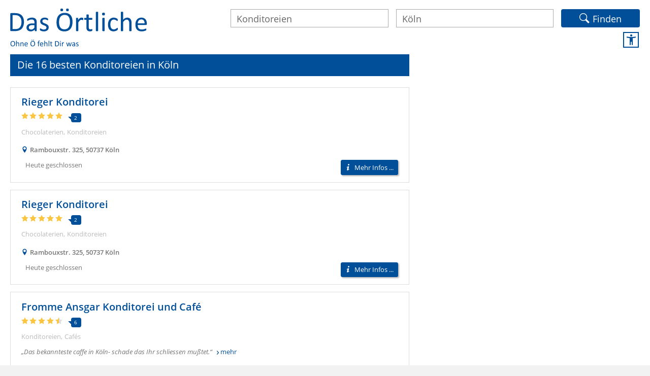

--- FILE ---
content_type: text/html;charset=UTF-8
request_url: https://www.dasoertliche.de/Top/Konditoreien/K%C3%B6ln
body_size: 19491
content:
<!DOCTYPE html>
<html>
<head>
                                        
   	<meta name="viewport" content="width=device-width, user-scalable=yes">
   	<meta http-equiv="Content-Type" content="text/html; charset=utf-8">

   	<meta name="description" content="Gute Konditoreien in Köln mit Adresse ✉ Telefonnummer ☎, Bewertungen ★ und Öffnungszeiten ✓ in Das Örtliche finden!">
   	<meta name="keywords" content="Gute,Konditoreien,in,Köln,mit,Adresse,Telefonnummer,Bewertungen,und,Öffnungszeiten,Das,Örtliche,finden!">
   	<meta name="robots" content="index,noarchive,follow">

   	<meta name="apple-itunes-app" content="app-id=330158440">

   	<link rel="canonical" href="https://www.dasoertliche.de/Top/Konditoreien/K%C3%B6ln">
   	<link rel="alternate" media="only screen and (max-width: 1024px)" href="https://mobil.dasoertliche.de/Top/Konditoreien/K%C3%B6ln">
   
   	
   		<link rel="alternate" href="android-app://de.dasoertliche.android/https/mobil.dasoertliche.de/Top/Konditoreien/K%C3%B6ln">   
   	
   		<link rel="alternate" href="ios-app://330158440/https/mobil.dasoertliche.de/Top/Konditoreien/K%C3%B6ln">   
   	

	<link href="/img/favicon.ico" rel="icon" type="image/ico">
	<link href="/img/favicon.ico" rel="shortcut icon" type="image/x-icon">
	
	
	<title>Die besten Konditoreien in Köln | Das Örtliche</title>
	<link href="/ble/css/main.css?40501_559" rel="stylesheet" type="text/css">
	<link href="/ble/css/auto-complete.css?40501_559" rel="stylesheet" type="text/css">
	<link href="/ble/css/map_ui.css?40501_559" rel="stylesheet" type="text/css">
	<link href="/ble/iconfont/style.css?40501_559" rel="stylesheet" type="text/css">
	<script src="/js/jquery-3.6.3.min.js"></script>
	
	
	<script src="/js/oe.ws.js?40274_559"></script>
<script src="https://wipe.de/wa.js"></script>
<script>
oeStorageHandler = new WebStorageHandler ();
var isUseCookies = oeStorageHandler.getWaConsent();

var wwa$ = (_WA_) ? _WA_.getAnalyzer("OE", { trackPagePerf: true, trackClicks: true, trackAdb: true, trackAdbRate: 2, useCookies: isUseCookies }) : null;
</script>


	
	<script type="application/ld+json">
		{"@context":"https://schema.org","@type":"ItemList","itemListElement":[{"@type":"ListItem","position":1,"item":{"@type":"LocalBusiness","name":"Rieger Konditorei","url":"https://www.dasoertliche.de/Themen/Rieger-Konditorei-Köln-Rambouxstr","telephone":"0221 74 35 36","address":{"@type":"PostalAddress","addressLocality":"Köln","addressRegion":"NW","postalCode":"50737","streetAddress":"Rambouxstr. 325"},"geo":{"@type":"GeoCoordinates","longitude":"6.9259524371430325","latitude":"50.99431090382889"},"aggregateRating":{"@type":"AggregateRating","bestRating":5,"worstRating":1,"ratingValue":5.0,"ratingCount":2}}},{"@type":"ListItem","position":2,"item":{"@type":"LocalBusiness","name":"Rieger Konditorei","url":"https://www.dasoertliche.de/Themen/Rieger-Konditorei-Köln-Rambouxstr","telephone":"0221 74 35 36","address":{"@type":"PostalAddress","addressLocality":"Köln","addressRegion":"NW","postalCode":"50737","streetAddress":"Rambouxstr. 325"},"geo":{"@type":"GeoCoordinates","longitude":"6.925936811320073","latitude":"50.99432844021634"},"aggregateRating":{"@type":"AggregateRating","bestRating":5,"worstRating":1,"ratingValue":5.0,"ratingCount":2}}},{"@type":"ListItem","position":3,"item":{"@type":"LocalBusiness","name":"Fromme Ansgar Konditorei und Café","url":"https://www.dasoertliche.de/Themen/Fromme-Ansgar-Konditorei-und-Café-Köln-Altstadt-Nord-Breite-Str","telephone":"0221 2 57 60 66","address":{"@type":"PostalAddress","addressLocality":"Köln","addressRegion":"NW","postalCode":"50667","streetAddress":"Breite Str. 122"},"geo":{"@type":"GeoCoordinates","longitude":"6.945721688653805","latitude":"50.93882359780078"},"aggregateRating":{"@type":"AggregateRating","bestRating":5,"worstRating":1,"ratingValue":4.5,"ratingCount":6}}},{"@type":"ListItem","position":4,"item":{"@type":"LocalBusiness","name":"Tee de Cologne Confiserie","url":"https://www.dasoertliche.de/Themen/Tee-de-Cologne-Confiserie-Köln-Neuehrenfeld-Landmannstr","telephone":"0221 5 00 75 13","address":{"@type":"PostalAddress","addressLocality":"Köln","addressRegion":"NW","postalCode":"50825","streetAddress":"Landmannstr. 30"},"geo":{"@type":"GeoCoordinates","longitude":"6.919092721061091","latitude":"50.95615798481379"}}},{"@type":"ListItem","position":5,"item":{"@type":"LocalBusiness","name":"Tee de Cologne Confiserie","url":"https://www.dasoertliche.de/Themen/Tee-de-Cologne-Confiserie-Köln-Neuehrenfeld-Landmannstr","telephone":"0221 5 00 75 13","address":{"@type":"PostalAddress","addressLocality":"Köln","addressRegion":"NW","postalCode":"50825","streetAddress":"Landmannstr. 30"},"geo":{"@type":"GeoCoordinates","longitude":"6.919092721061091","latitude":"50.95615798481379"}}},{"@type":"ListItem","position":6,"item":{"@type":"LocalBusiness","name":"Gebr. Voosen OHG Konditorei Bäckerei","url":"https://www.dasoertliche.de/Themen/Gebr-Voosen-OHG-Konditorei-Bäckerei-Köln-Donatusstr","telephone":"0221 5 90 44 66","address":{"@type":"PostalAddress","addressLocality":"Köln","addressRegion":"NW","postalCode":"50767","streetAddress":"Donatusstr. 8"},"geo":{"@type":"GeoCoordinates","longitude":"6.879276054167132","latitude":"51.00033648690376"}}},{"@type":"ListItem","position":7,"item":{"@type":"LocalBusiness","name":"TörtchenTörtchen","url":"https://www.dasoertliche.de/Themen/TörtchenTörtchen-Köln-Altstadt-Nord-Apostelnstr","telephone":"0221 27 25 30 81","address":{"@type":"PostalAddress","addressLocality":"Köln","addressRegion":"NW","postalCode":"50667","streetAddress":"Apostelnstr. 19"},"geo":{"@type":"GeoCoordinates","longitude":"6.9449187471027765","latitude":"50.93795230217332"}}},{"@type":"ListItem","position":8,"item":{"@type":"Person","name":"Aldag Mehmet","url":"https://www.dasoertliche.de/Themen/Aldag-Mehmet-Köln-Keupstr","telephone":"0221 61 65 97","address":{"@type":"PostalAddress","addressLocality":"Köln","addressRegion":"NW","postalCode":"51063","streetAddress":"Keupstr. 69"},"geo":{"@type":"GeoCoordinates","longitude":"7.010876586652868","latitude":"50.96458580326979"}}},{"@type":"ListItem","position":9,"item":{"@type":"LocalBusiness","name":"Bäckerei Konditorei, Cafe Schlechtrimen, Ostheim","url":"https://www.dasoertliche.de/Themen/Bäckerei-Konditorei-Cafe-Schlechtrimen-Ostheim-Köln-Ostheim-Frankfurter-Str","telephone":"0221 9 90 78 41","address":{"@type":"PostalAddress","addressLocality":"Köln","addressRegion":"NW","postalCode":"51107","streetAddress":"Frankfurter Str. 705"},"geo":{"@type":"GeoCoordinates","longitude":"7.040949685450656","latitude":"50.9300845943091"}}},{"@type":"ListItem","position":10,"item":{"@type":"LocalBusiness","name":"Konditorei Brancato","url":"https://www.dasoertliche.de/Themen/Konditorei-Brancato-Köln","telephone":"0221 95 79 07 39","address":{"@type":"PostalAddress","addressLocality":"Köln","addressRegion":"NW","postalCode":"50739","streetAddress":" "}}},{"@type":"ListItem","position":11,"item":{"@type":"LocalBusiness","name":"Newzella Magnus Bäckerei","url":"https://www.dasoertliche.de/Themen/Newzella-Magnus-Bäckerei-Köln-Haselnußweg","telephone":"0221 7 90 32 62","address":{"@type":"PostalAddress","addressLocality":"Köln","addressRegion":"NW","postalCode":"50767","streetAddress":"Haselnußweg 19"},"geo":{"@type":"GeoCoordinates","longitude":"6.905878044487294","latitude":"51.01076335507249"}}},{"@type":"ListItem","position":12,"item":{"@type":"LocalBusiness","name":"Rong Frederik Conditorei","url":"https://www.dasoertliche.de/Themen/Rong-Frederik-Conditorei-Köln-Braunsfeld-Aachener-Str","telephone":"0221 3 99 62 22","address":{"@type":"PostalAddress","addressLocality":"Köln","addressRegion":"NW","postalCode":"50933","streetAddress":"Aachener Str. 547"},"geo":{"@type":"GeoCoordinates","longitude":"6.897103860637903","latitude":"50.93700306038159"}}},{"@type":"ListItem","position":13,"item":{"@type":"LocalBusiness","name":"Schlechtrimen Bäckerei, Konditorei, Café","url":"https://www.dasoertliche.de/Themen/Schlechtrimen-Bäckerei-Konditorei-Café-Köln-Kalk-Kalker-Hauptstr","telephone":"0221 9 87 17-0","address":{"@type":"PostalAddress","addressLocality":"Köln","addressRegion":"NW","postalCode":"51103","streetAddress":"Kalker Hauptstr. 210"},"geo":{"@type":"GeoCoordinates","longitude":"7.00742220479483","latitude":"50.93846820172192"}}},{"@type":"ListItem","position":14,"item":{"@type":"LocalBusiness","name":"Stark Manfred Bäckerei und Konditorei","url":"https://www.dasoertliche.de/Themen/Stark-Manfred-Bäckerei-und-Konditorei-Köln-Deutz-Arnoldsstr","telephone":"0221 81 21 65","address":{"@type":"PostalAddress","addressLocality":"Köln","addressRegion":"NW","postalCode":"50679","streetAddress":"Arnoldsstr. 1"},"geo":{"@type":"GeoCoordinates","longitude":"6.9732528167820655","latitude":"50.934113017812486"}}},{"@type":"ListItem","position":15,"item":{"@type":"LocalBusiness","name":"Damla Baklava Köln","url":"https://www.dasoertliche.de/Themen/Damla-Baklava-Köln-Köln-Westhoven-Claudiastr","telephone":"0152 26 21 44 97","address":{"@type":"PostalAddress","addressLocality":"Köln","addressRegion":"NW","postalCode":"51149","streetAddress":"Claudiastr. 8"},"geo":{"@type":"GeoCoordinates","longitude":"7.0244772387768455","latitude":"50.90565132376835"}}},{"@type":"ListItem","position":16,"item":{"@type":"LocalBusiness","name":"Konditorei Feinstetorten Udo Robl","url":"https://www.dasoertliche.de/Themen/Konditorei-Feinstetorten-Udo-Robl-Köln-Niehl-Sebastianstr","telephone":"0221 96 26 68 99","address":{"@type":"PostalAddress","addressLocality":"Köln","addressRegion":"NW","postalCode":"50735","streetAddress":"Sebastianstr. 105"},"geo":{"@type":"GeoCoordinates","longitude":"6.9608486831803935","latitude":"50.98706269933476"}}}]}
	</script>

	<script>
		wwa$.setCustomPageAttr("BLE-Testgebiet-Heise");
	</script>
	
	
</head>

<body>


<link rel="stylesheet" href="https://cdn.consentmanager.net/delivery/cmp.min.css" />
<script>window.gdprAppliesGlobally=true;if(!("cmp_id" in window)||window.cmp_id<1){window.cmp_id=0}if(!("cmp_cdid" in window)){window.cmp_cdid="27d5525692dd"}if(!("cmp_params" in window)){window.cmp_params=""}if(!("cmp_host" in window)){window.cmp_host="c.delivery.consentmanager.net"}if(!("cmp_cdn" in window)){window.cmp_cdn="cdn.consentmanager.net"}if(!("cmp_proto" in window)){window.cmp_proto="https:"}if(!("cmp_codesrc" in window)){window.cmp_codesrc="1"}window.cmp_getsupportedLangs=function(){var b=["DE","EN","FR","IT","NO","DA","FI","ES","PT","RO","BG","ET","EL","GA","HR","LV","LT","MT","NL","PL","SV","SK","SL","CS","HU","RU","SR","ZH","TR","UK","AR","BS"];if("cmp_customlanguages" in window){for(var a=0;a<window.cmp_customlanguages.length;a++){b.push(window.cmp_customlanguages[a].l.toUpperCase())}}return b};window.cmp_getRTLLangs=function(){var a=["AR"];if("cmp_customlanguages" in window){for(var b=0;b<window.cmp_customlanguages.length;b++){if("r" in window.cmp_customlanguages[b]&&window.cmp_customlanguages[b].r){a.push(window.cmp_customlanguages[b].l)}}}return a};window.cmp_getlang=function(j){if(typeof(j)!="boolean"){j=true}if(j&&typeof(cmp_getlang.usedlang)=="string"&&cmp_getlang.usedlang!==""){return cmp_getlang.usedlang}var g=window.cmp_getsupportedLangs();var c=[];var f=location.hash;var e=location.search;var a="languages" in navigator?navigator.languages:[];if(f.indexOf("cmplang=")!=-1){c.push(f.substr(f.indexOf("cmplang=")+8,2).toUpperCase())}else{if(e.indexOf("cmplang=")!=-1){c.push(e.substr(e.indexOf("cmplang=")+8,2).toUpperCase())}else{if("cmp_setlang" in window&&window.cmp_setlang!=""){c.push(window.cmp_setlang.toUpperCase())}else{if(a.length>0){for(var d=0;d<a.length;d++){c.push(a[d])}}}}}if("language" in navigator){c.push(navigator.language)}if("userLanguage" in navigator){c.push(navigator.userLanguage)}var h="";for(var d=0;d<c.length;d++){var b=c[d].toUpperCase();if(g.indexOf(b)!=-1){h=b;break}if(b.indexOf("-")!=-1){b=b.substr(0,2)}if(g.indexOf(b)!=-1){h=b;break}}if(h==""&&typeof(cmp_getlang.defaultlang)=="string"&&cmp_getlang.defaultlang!==""){return cmp_getlang.defaultlang}else{if(h==""){h="EN"}}h=h.toUpperCase();return h};(function(){var u=document;var v=u.getElementsByTagName;var h=window;var o="";var b="_en";if("cmp_getlang" in h){o=h.cmp_getlang().toLowerCase();if("cmp_customlanguages" in h){for(var q=0;q<h.cmp_customlanguages.length;q++){if(h.cmp_customlanguages[q].l.toUpperCase()==o.toUpperCase()){o="en";break}}}b="_"+o}function x(i,e){var w="";i+="=";var s=i.length;var d=location;if(d.hash.indexOf(i)!=-1){w=d.hash.substr(d.hash.indexOf(i)+s,9999)}else{if(d.search.indexOf(i)!=-1){w=d.search.substr(d.search.indexOf(i)+s,9999)}else{return e}}if(w.indexOf("&")!=-1){w=w.substr(0,w.indexOf("&"))}return w}var k=("cmp_proto" in h)?h.cmp_proto:"https:";if(k!="http:"&&k!="https:"){k="https:"}var g=("cmp_ref" in h)?h.cmp_ref:location.href;var j=u.createElement("script");j.setAttribute("data-cmp-ab","1");var c=x("cmpdesign","cmp_design" in h?h.cmp_design:"");var f=x("cmpregulationkey","cmp_regulationkey" in h?h.cmp_regulationkey:"");var r=x("cmpgppkey","cmp_gppkey" in h?h.cmp_gppkey:"");var n=x("cmpatt","cmp_att" in h?h.cmp_att:"");j.src=k+"//"+h.cmp_host+"/delivery/cmp.php?"+("cmp_id" in h&&h.cmp_id>0?"id="+h.cmp_id:"")+("cmp_cdid" in h?"&cdid="+h.cmp_cdid:"")+"&h="+encodeURIComponent(g)+(c!=""?"&cmpdesign="+encodeURIComponent(c):"")+(f!=""?"&cmpregulationkey="+encodeURIComponent(f):"")+(r!=""?"&cmpgppkey="+encodeURIComponent(r):"")+(n!=""?"&cmpatt="+encodeURIComponent(n):"")+("cmp_params" in h?"&"+h.cmp_params:"")+(u.cookie.length>0?"&__cmpfcc=1":"")+"&l="+o.toLowerCase()+"&o="+(new Date()).getTime();j.type="text/javascript";j.async=true;if(u.currentScript&&u.currentScript.parentElement){u.currentScript.parentElement.appendChild(j)}else{if(u.body){u.body.appendChild(j)}else{var t=v("body");if(t.length==0){t=v("div")}if(t.length==0){t=v("span")}if(t.length==0){t=v("ins")}if(t.length==0){t=v("script")}if(t.length==0){t=v("head")}if(t.length>0){t[0].appendChild(j)}}}var m="js";var p=x("cmpdebugunminimized","cmpdebugunminimized" in h?h.cmpdebugunminimized:0)>0?"":".min";var a=x("cmpdebugcoverage","cmp_debugcoverage" in h?h.cmp_debugcoverage:"");if(a=="1"){m="instrumented";p=""}var j=u.createElement("script");j.src=k+"//"+h.cmp_cdn+"/delivery/"+m+"/cmp"+b+p+".js";j.type="text/javascript";j.setAttribute("data-cmp-ab","1");j.async=true;if(u.currentScript&&u.currentScript.parentElement){u.currentScript.parentElement.appendChild(j)}else{if(u.body){u.body.appendChild(j)}else{var t=v("body");if(t.length==0){t=v("div")}if(t.length==0){t=v("span")}if(t.length==0){t=v("ins")}if(t.length==0){t=v("script")}if(t.length==0){t=v("head")}if(t.length>0){t[0].appendChild(j)}}}})();window.cmp_addFrame=function(b){if(!window.frames[b]){if(document.body){var a=document.createElement("iframe");a.style.cssText="display:none";if("cmp_cdn" in window&&"cmp_ultrablocking" in window&&window.cmp_ultrablocking>0){a.src="//"+window.cmp_cdn+"/delivery/empty.html"}a.name=b;document.body.appendChild(a)}else{window.setTimeout(window.cmp_addFrame,10,b)}}};window.cmp_rc=function(h){var b=document.cookie;var f="";var d=0;while(b!=""&&d<100){d++;while(b.substr(0,1)==" "){b=b.substr(1,b.length)}var g=b.substring(0,b.indexOf("="));if(b.indexOf(";")!=-1){var c=b.substring(b.indexOf("=")+1,b.indexOf(";"))}else{var c=b.substr(b.indexOf("=")+1,b.length)}if(h==g){f=c}var e=b.indexOf(";")+1;if(e==0){e=b.length}b=b.substring(e,b.length)}return(f)};window.cmp_stub=function(){var a=arguments;__cmp.a=__cmp.a||[];if(!a.length){return __cmp.a}else{if(a[0]==="ping"){if(a[1]===2){a[2]({gdprApplies:gdprAppliesGlobally,cmpLoaded:false,cmpStatus:"stub",displayStatus:"hidden",apiVersion:"2.0",cmpId:31},true)}else{a[2](false,true)}}else{if(a[0]==="getUSPData"){a[2]({version:1,uspString:window.cmp_rc("")},true)}else{if(a[0]==="getTCData"){__cmp.a.push([].slice.apply(a))}else{if(a[0]==="addEventListener"||a[0]==="removeEventListener"){__cmp.a.push([].slice.apply(a))}else{if(a.length==4&&a[3]===false){a[2]({},false)}else{__cmp.a.push([].slice.apply(a))}}}}}}};window.cmp_gpp_ping=function(){return{gppVersion:"1.0",cmpStatus:"stub",cmpDisplayStatus:"hidden",supportedAPIs:["tcfca","usnat","usca","usva","usco","usut","usct"],cmpId:31}};window.cmp_gppstub=function(){var a=arguments;__gpp.q=__gpp.q||[];if(!a.length){return __gpp.q}var g=a[0];var f=a.length>1?a[1]:null;var e=a.length>2?a[2]:null;if(g==="ping"){return window.cmp_gpp_ping()}else{if(g==="addEventListener"){__gpp.e=__gpp.e||[];if(!("lastId" in __gpp)){__gpp.lastId=0}__gpp.lastId++;var c=__gpp.lastId;__gpp.e.push({id:c,callback:f});return{eventName:"listenerRegistered",listenerId:c,data:true,pingData:window.cmp_gpp_ping()}}else{if(g==="removeEventListener"){var h=false;__gpp.e=__gpp.e||[];for(var d=0;d<__gpp.e.length;d++){if(__gpp.e[d].id==e){__gpp.e[d].splice(d,1);h=true;break}}return{eventName:"listenerRemoved",listenerId:e,data:h,pingData:window.cmp_gpp_ping()}}else{if(g==="getGPPData"){return{sectionId:3,gppVersion:1,sectionList:[],applicableSections:[0],gppString:"",pingData:window.cmp_gpp_ping()}}else{if(g==="hasSection"||g==="getSection"||g==="getField"){return null}else{__gpp.q.push([].slice.apply(a))}}}}}};window.cmp_msghandler=function(d){var a=typeof d.data==="string";try{var c=a?JSON.parse(d.data):d.data}catch(f){var c=null}if(typeof(c)==="object"&&c!==null&&"__cmpCall" in c){var b=c.__cmpCall;window.__cmp(b.command,b.parameter,function(h,g){var e={__cmpReturn:{returnValue:h,success:g,callId:b.callId}};d.source.postMessage(a?JSON.stringify(e):e,"*")})}if(typeof(c)==="object"&&c!==null&&"__uspapiCall" in c){var b=c.__uspapiCall;window.__uspapi(b.command,b.version,function(h,g){var e={__uspapiReturn:{returnValue:h,success:g,callId:b.callId}};d.source.postMessage(a?JSON.stringify(e):e,"*")})}if(typeof(c)==="object"&&c!==null&&"__tcfapiCall" in c){var b=c.__tcfapiCall;window.__tcfapi(b.command,b.version,function(h,g){var e={__tcfapiReturn:{returnValue:h,success:g,callId:b.callId}};d.source.postMessage(a?JSON.stringify(e):e,"*")},b.parameter)}if(typeof(c)==="object"&&c!==null&&"__gppCall" in c){var b=c.__gppCall;window.__gpp(b.command,function(h,g){var e={__gppReturn:{returnValue:h,success:g,callId:b.callId}};d.source.postMessage(a?JSON.stringify(e):e,"*")},"parameter" in b?b.parameter:null,"version" in b?b.version:1)}};window.cmp_setStub=function(a){if(!(a in window)||(typeof(window[a])!=="function"&&typeof(window[a])!=="object"&&(typeof(window[a])==="undefined"||window[a]!==null))){window[a]=window.cmp_stub;window[a].msgHandler=window.cmp_msghandler;window.addEventListener("message",window.cmp_msghandler,false)}};window.cmp_setGppStub=function(a){if(!(a in window)||(typeof(window[a])!=="function"&&typeof(window[a])!=="object"&&(typeof(window[a])==="undefined"||window[a]!==null))){window[a]=window.cmp_gppstub;window[a].msgHandler=window.cmp_msghandler;window.addEventListener("message",window.cmp_msghandler,false)}};window.cmp_addFrame("__cmpLocator");if(!("cmp_disableusp" in window)||!window.cmp_disableusp){window.cmp_addFrame("__uspapiLocator")}if(!("cmp_disabletcf" in window)||!window.cmp_disabletcf){window.cmp_addFrame("__tcfapiLocator")}if(!("cmp_disablegpp" in window)||!window.cmp_disablegpp){window.cmp_addFrame("__gppLocator")}window.cmp_setStub("__cmp");if(!("cmp_disabletcf" in window)||!window.cmp_disabletcf){window.cmp_setStub("__tcfapi")}if(!("cmp_disableusp" in window)||!window.cmp_disableusp){window.cmp_setStub("__uspapi")}if(!("cmp_disablegpp" in window)||!window.cmp_disablegpp){window.cmp_setGppStub("__gpp")};</script>

<script>

function setOffline(e,o) {
	  o.dontshow = 1;
}

if (typeof hideCMPScreen !== "undefined") {
	__cmp("addEventListener",["init",setOffline,false],null);
	__cmp("addEventListener",["settings",setOffline,false],null);  	
}



	window.cmp_noscreen = true;
	
	function setConsent(e,o) {
		__cmp("setConsent", 1);
		//console.log("consent set!");
	}
  
	__cmp("addEventListener",["settings",setConsent,false],null);




  function waitForPageReadyAndLoadAds() {
	
	  if (document.readyState === 'complete' || document.state === 'loaded') {
		  var consent = __cmp("getCMPData");
		  var TCString = consent.consentstring;
		  initAds(TCString);
	  } else {
		  setTimeout(waitForPageReadyAndLoadAds, 100);
	  }	
	  
  }
  
  function loadAdsAfterConsent() {
	  
	  if (typeof(initAds) != "undefined") {
		  waitForPageReadyAndLoadAds();
	  }
	  
  }
  
    function setOetbConsent() {
		var consent = __cmp("getCMPData");
		if("vendorConsents" in consent)	{
			if("c53582" in consent.vendorConsents && consent.vendorConsents["c53582"]) {
				
			    const ablauf = new Date();
			    const inDreissigTagen = ablauf.getTime() + (30 * 24 * 60 * 60 * 1000);
			    ablauf.setTime(inDreissigTagen);
				document.cookie = "Orte=K%C3%B6ln; domain=dasoertliche.de; path=/; expires=" + ablauf.toGMTString() + ";";
				
				if ($v$.sbHandler) {
					$v$.sbHandler.enableSearchHistory();
					console.log("$v$.sbHandler.enableSearchHistory();");					
				}
		 	} else {
		 		document.cookie = "Orte=; domain=dasoertliche.de; path=/; Max-Age=0;";
				if ($v$.sbHandler) {
					$v$.sbHandler.disableSearchHistory();
					console.log("$v$.sbHandler.disableSearchHistory();");
				}
		 	}
		}   	
    }
    
	__cmp("addEventListener", ["consent",loadAdsAfterConsent,false], null);  
	__cmp("addEventListener", ["consent",setOetbConsent,false], null);
  
</script>



<script type="text/javascript">
	
__cmp("addEventListener",["consent",setWipeConsent,false],null);           
__cmp("addEventListener",["consentapproved",logApproved,false],null);
__cmp("addEventListener",["consentscreencustom",logCustom,false],null);

function setWipeConsent(e,o) {
	
	var wipeVendorId = "c24360";
	
	if (wipeVendorId != null && wipeVendorId.length > 0) {
		var consent = __cmp("getCMPData");
		if("vendorConsents" in consent)	{
			if(wipeVendorId in consent.vendorConsents && consent.vendorConsents[wipeVendorId]) {
				try {					
					wwa$.setOptions({ useCookies: consent.vendorConsents[wipeVendorId] });
					console.log("wwa$.setOptions({ useCookies:" + consent.vendorConsents[wipeVendorId] + "})");
					// Entscheidung merken
					if (typeof oeStorageHandler != "undefined") {
						oeStorageHandler.setWaConsent(consent.vendorConsents[wipeVendorId]);
					}
				} catch (e) {
					console.log(e);
				}
		 	} else {
				console.log("wwa$.setOptions({ useCookies: false})");
				// Entscheidung merken
				if (typeof oeStorageHandler != "undefined") {
					oeStorageHandler.setWaConsent(false);
				}
		 		
		 	}
		}

	}	
	
}
	

function logCustom() {
	wwa$.logAction("CMP_Einstellungen")
}

function logApproved() {
	return wwa$.logAction("CMP_Akzeptieren", this)
}

</script>




<noscript>
<div id="hinweis" class="js">
<strong>
Um alle Funktionen von Das Örtliche uneingeschränkt nutzen zu können, aktivieren Sie bitte JavaScript!
<br>
Auf Trefferlisten mit verkürzter Rufnummer klicken Sie bitte - sofern Javascript ausgeschaltet ist - auf den Namen!
</strong>
</div>
</noscript>
               
<div class="wrap">

<script>

wwa$.setCustomPageAttr("TL_Gewerblich");

// meinOeUser: null



</script>


<script>
wwa$.setPageAttr({
  apiv: "2.1.0",
  webv: "5.59.1-202511211522",
  reqHdr: [ "T-C-I: a@9e58sf" ],
  srvId: "n@def.omfcthkdbwca.bd:dr",
  srvDc: "0166",
  pageName: "Trefferliste_BLE",
  type: "Trefferliste",
  q_q: "Konditoreien",
  q_loc: "Köln",
  q_type: "BLE-Suche",
  r_total: "16",
  r_attr: [ "TL_BLE_Anzahl_Treffer_Gesamt=16", "TL_BLE_Anzahl_Section_1=0", "TL_BLE_Anzahl_Section_2=16" ]
});
wwa$.logPageView();
</script>


   <header>
      <a class="logo" href="https://www.dasoertliche.de/Telefonbuch/K%C3%B6ln">
      <img src="[data-uri]" alt="Das Örtliche ohne Ö fehlt Dir was">
      </a>
      <form accept-charset="UTF-8" action="javascript:bleSubmit()" method="get" name="bleform" >
         
         <input type="text" name="kwHidden" placeholder="Name (oder Suchwort)" aria-label="Name (oder Suchwort)" value="Konditoreien">
                     
         <input type="text" name="ci" value="Köln" placeholder="Ort" aria-label="Ort">
         <input type="hidden" name="kw" value="Konditoreien">
         <!-- input type="hidden" name="searchtype" value="ble"-->
		 <button type="submit" class="invert icon-magnify">Finden</button> 
      </form>
      
      <div class="navbutton">
         <a class="a11y" href="//www.dasoertliche.de/barrierefrei/" aria-label="Zur Informationsseite Barrierefreiheit"  title="Zur Informationsseite Barrierefreiheit" onclick="return wwa$.logAction('Barrierefreiheit', this);"></a>
      </div>      
   </header>

   <main class="left">

		


	
      <h1 class="invert">Die 16 besten Konditoreien in Köln</h1>
      <div class="hits">

       
       
         	    
	     
	     	     
         <div class="hit" id="entry_1" data-hit="id=2246044465354&amp;na=Rieger+Konditorei&amp;st=Rambouxstr.&amp;hn=325&amp;plz=50737&amp;ci=K%C3%B6ln&amp;cq=&amp;niceId=Rieger-Konditorei-K%C3%B6ln-Rambouxstr&amp;x=-250495&amp;y=5599&amp;rac=2&amp;at=2&amp;bi=2246&amp;pubNo=128&amp;customer=0&amp;section=list-ble-s2&amp;ttf=0&amp;raa=5.0">
            
            <div class="hitcnt">
               <h2><a href="https://www.dasoertliche.de/Themen/Rieger-Konditorei-Köln-Rambouxstr" class="name">Rieger Konditorei</a></h2>         
               
               
                              
               <div class="rate"><i class="icon-star-full yellow"></i><i class="icon-star-full yellow"></i><i class="icon-star-full yellow"></i><i class="icon-star-full yellow"></i><i class="icon-star-full yellow"></i>
                <span class="speechy">2</span>
                </div>
               <div class="cats"><span class="cat">Chocolaterien</span><span class="cat">Konditoreien</span></div>
               
               
               
               <div class="location"><i class="icon-location"></i><span>Rambouxstr. 325, 50737 Köln</span></div>
               
               <span class="times addinfo">Heute geschlossen</span>
               
               <a href="#" class="btn invert moreinfo ctashadow"><i class="icon-info"></i>Mehr Infos ...</a>
            </div>
            
                
         </div>

		
       
         	    
	     
	     	     
         <div class="hit" id="entry_2" data-hit="id=2246057173605&amp;na=Rieger+Konditorei&amp;st=Rambouxstr.&amp;hn=325&amp;plz=50737&amp;ci=K%C3%B6ln&amp;cq=&amp;niceId=Rieger-Konditorei-K%C3%B6ln-Rambouxstr&amp;x=-250496&amp;y=5601&amp;rac=2&amp;at=2&amp;bi=2246&amp;pubNo=128&amp;customer=0&amp;section=list-ble-s2&amp;ttf=0&amp;raa=5.0">
            
            <div class="hitcnt">
               <h2><a href="https://www.dasoertliche.de/Themen/Rieger-Konditorei-Köln-Rambouxstr" class="name">Rieger Konditorei</a></h2>         
               
               
                              
               <div class="rate"><i class="icon-star-full yellow"></i><i class="icon-star-full yellow"></i><i class="icon-star-full yellow"></i><i class="icon-star-full yellow"></i><i class="icon-star-full yellow"></i>
                <span class="speechy">2</span>
                </div>
               <div class="cats"><span class="cat">Chocolaterien</span><span class="cat">Konditoreien</span></div>
               
               
               
               <div class="location"><i class="icon-location"></i><span>Rambouxstr. 325, 50737 Köln</span></div>
               
               <span class="times addinfo">Heute geschlossen</span>
               
               <a href="#" class="btn invert moreinfo ctashadow"><i class="icon-info"></i>Mehr Infos ...</a>
            </div>
            
                
         </div>

		
       
         	    
	     
	     	     
         <div class="hit" id="entry_3" data-hit="id=2246018699073&amp;na=Fromme+Ansgar+Konditorei+und+Caf%C3%A9&amp;st=Breite+Str.&amp;hn=122&amp;plz=50667&amp;ci=K%C3%B6ln&amp;cq=Altstadt-Nord&amp;niceId=Fromme-Ansgar-Konditorei-und-Caf%C3%A9-K%C3%B6ln-Altstadt-Nord-Breite-Str&amp;x=-249408&amp;y=-628&amp;rac=6&amp;at=2&amp;bi=2246&amp;pubNo=128&amp;customer=0&amp;section=list-ble-s2&amp;ttf=0&amp;raa=4.5">
            
            <div class="hitcnt">
               <h2><a href="https://www.dasoertliche.de/Themen/Fromme-Ansgar-Konditorei-und-Café-Köln-Altstadt-Nord-Breite-Str" class="name">Fromme Ansgar Konditorei und Café</a></h2>         
               
               
                              
               <div class="rate"><i class="icon-star-full yellow"></i><i class="icon-star-full yellow"></i><i class="icon-star-full yellow"></i><i class="icon-star-full yellow"></i><i class="icon-star-half yellow"></i>
                <span class="speechy">6</span>
                </div>
               <div class="cats"><span class="cat">Konditoreien</span><span class="cat">Cafés</span></div>
               <div class="rateinfo"><span>Das bekannteste caffe in Köln- schade das Ihr schliessen mußtet.</span>
                  <a href="#" class="morerateinfo">mehr</a>
               </div>
               
               
               <div class="location"><i class="icon-location"></i><span>Breite Str. 122, 50667 Köln, Altstadt-Nord</span></div>
               
               <span class="btn times closed">Jetzt geschlossen</span><span class="times addinfo">öffnet um 11:30 Uhr</span>
               
               <a href="#" class="btn invert moreinfo ctashadow"><i class="icon-info"></i>Mehr Infos ...</a>
            </div>
            
                
         </div>

		
       
         	    
	     
	     	     
         <div class="hit" id="entry_4" data-hit="id=2246030275956&amp;na=Tee+de+Cologne+Confiserie&amp;st=Landmannstr.&amp;hn=30&amp;plz=50825&amp;ci=K%C3%B6ln&amp;cq=Neuehrenfeld&amp;niceId=Tee-de-Cologne-Confiserie-K%C3%B6ln-Neuehrenfeld-Landmannstr&amp;x=-251182&amp;y=1387&amp;rac=5&amp;at=2&amp;bi=2246&amp;pubNo=128&amp;customer=0&amp;section=list-ble-s2&amp;ttf=0&amp;rak=yelp4&amp;raa=4.5">
            
            <div class="hitcnt">
               <h2><a href="https://www.dasoertliche.de/Themen/Tee-de-Cologne-Confiserie-Köln-Neuehrenfeld-Landmannstr" class="name">Tee de Cologne Confiserie</a></h2>         
               
               
                              
               <div class="rate yelp4"><i class="icon-star-full yellow"></i><i class="icon-star-full yellow"></i><i class="icon-star-full yellow"></i><i class="icon-star-full yellow"></i><i class="icon-star-half yellow"></i>
                <span class="speechy">5</span>
                </div>
               <div class="cats"><span class="cat">Konditoreien</span></div>
               <div class="rateinfo"><span>Ein Juwel auf der Landmannstraße, in Neuehrenfeld, was sage ich: in Köln. Das einzige Teegeschäft mit einer Teefee! Als langjähriger ...</span>
                  <a href="#" class="morerateinfo">mehr</a>
               </div>
               
               
               <div class="location"><i class="icon-location"></i><span>Landmannstr. 30, 50825 Köln, Neuehrenfeld</span></div>
               
               <span class="times addinfo"></span>
               
               <a href="#" class="btn invert moreinfo ctashadow"><i class="icon-info"></i>Mehr Infos ...</a>
            </div>
            
                
         </div>

		
       
         	    
	     
	     	     
         <div class="hit" id="entry_5" data-hit="id=2246056021545&amp;na=Tee+de+Cologne+Confiserie&amp;st=Landmannstr.&amp;hn=30&amp;plz=50825&amp;ci=K%C3%B6ln&amp;cq=Neuehrenfeld&amp;niceId=Tee-de-Cologne-Confiserie-K%C3%B6ln-Neuehrenfeld-Landmannstr&amp;x=-251182&amp;y=1387&amp;rac=5&amp;at=2&amp;bi=2246&amp;pubNo=128&amp;customer=0&amp;section=list-ble-s2&amp;ttf=0&amp;rak=yelp4&amp;raa=4.5">
            
            <div class="hitcnt">
               <h2><a href="https://www.dasoertliche.de/Themen/Tee-de-Cologne-Confiserie-Köln-Neuehrenfeld-Landmannstr" class="name">Tee de Cologne Confiserie</a></h2>         
               
               
                              
               <div class="rate yelp4"><i class="icon-star-full yellow"></i><i class="icon-star-full yellow"></i><i class="icon-star-full yellow"></i><i class="icon-star-full yellow"></i><i class="icon-star-half yellow"></i>
                <span class="speechy">5</span>
                </div>
               <div class="cats"><span class="cat">Konditoreien</span></div>
               <div class="rateinfo"><span>Ein Juwel auf der Landmannstraße, in Neuehrenfeld, was sage ich: in Köln. Das einzige Teegeschäft mit einer Teefee! Als langjähriger ...</span>
                  <a href="#" class="morerateinfo">mehr</a>
               </div>
               
               
               <div class="location"><i class="icon-location"></i><span>Landmannstr. 30, 50825 Köln, Neuehrenfeld</span></div>
               
               <span class="times addinfo"></span>
               
               <a href="#" class="btn invert moreinfo ctashadow"><i class="icon-info"></i>Mehr Infos ...</a>
            </div>
            
                
         </div>

		
       
         	    
	     <h3 class="lined">Weitere interessante Treffer</h3>
	     	     
         <div class="hit" id="entry_6" data-hit="id=2246044814119&amp;na=Gebr.+Voosen+OHG+Konditorei+B%C3%A4ckerei&amp;st=Donatusstr.&amp;hn=8&amp;plz=50767&amp;ci=K%C3%B6ln&amp;cq=&amp;niceId=Gebr-Voosen-OHG-Konditorei-B%C3%A4ckerei-K%C3%B6ln-Donatusstr&amp;x=-253732&amp;y=6428&amp;rac=3&amp;at=2&amp;bi=2246&amp;pubNo=128&amp;customer=0&amp;section=list-ble-s2&amp;ttf=0&amp;raa=3.5">
            
            <div class="hitcnt">
               <h2><a href="https://www.dasoertliche.de/Themen/Gebr-Voosen-OHG-Konditorei-Bäckerei-Köln-Donatusstr" class="name">Gebr. Voosen OHG Konditorei Bäckerei</a></h2>         
               
               
                              
               <div class="rate"><i class="icon-star-full yellow"></i><i class="icon-star-full yellow"></i><i class="icon-star-full yellow"></i><i class="icon-star-half yellow"></i><i class="icon-star-full"></i>
                <span class="speechy">3</span>
                </div>
               <div class="cats"><span class="cat">Chocolaterien</span><span class="cat">Konditoreien</span></div>
               <div class="rateinfo"><span>Eine gemütliche Bäckerei zum Verweilen und Frühstücken, das Essen ist auch lecker.</span>
                  <a href="#" class="morerateinfo">mehr</a>
               </div>
               <div class="rateinfo"><span>nur gute Erfahrungen - nach &#39;Kraftkornbrot&#39; fragen. Das will man nicht mehr missen. Wer nicht früh zum Einkaufen kommt - vorher anrufen und ...</span>
                  <a href="#" class="morerateinfo">mehr</a>
               </div>
               
               <div class="location"><i class="icon-location"></i><span>Donatusstr. 8, 50767 Köln</span></div>
               
               <span class="btn times closed">Jetzt geschlossen</span><span class="times addinfo">öffnet um 08:00 Uhr</span>
               
               <a href="#" class="btn invert moreinfo ctashadow"><i class="icon-info"></i>Mehr Infos ...</a>
            </div>
            
                
         </div>

		
       
         	    
	     
	     	     
         <div class="hit" id="entry_7" data-hit="id=2246041827660&amp;na=T%C3%B6rtchenT%C3%B6rtchen&amp;st=Apostelnstr.&amp;hn=19&amp;plz=50667&amp;ci=K%C3%B6ln&amp;cq=Altstadt-Nord&amp;niceId=T%C3%B6rtchenT%C3%B6rtchen-K%C3%B6ln-Altstadt-Nord-Apostelnstr&amp;x=-249469&amp;y=-722&amp;rac=3&amp;at=2&amp;bi=2246&amp;pubNo=128&amp;customer=0&amp;section=list-ble-s2&amp;ttf=0&amp;raa=3.5">
            
            <div class="hitcnt">
               <h2><a href="https://www.dasoertliche.de/Themen/TörtchenTörtchen-Köln-Altstadt-Nord-Apostelnstr" class="name">TörtchenTörtchen</a></h2>         
               
               
                              
               <div class="rate"><i class="icon-star-full yellow"></i><i class="icon-star-full yellow"></i><i class="icon-star-full yellow"></i><i class="icon-star-half yellow"></i><i class="icon-star-full"></i>
                <span class="speechy">3</span>
                </div>
               <div class="cats"><span class="cat">Konditoreien</span><span class="cat">Chocolaterien</span></div>
               <div class="rateinfo"><span>I had a great time eating at this establishment. 
I enjoy trying new places, and I decided to order a croissant with a latte.  The service ....</span>
                  <a href="#" class="morerateinfo">mehr</a>
               </div>
               <div class="rateinfo"><span>Ich finde die Qualität hervorragend und das Preis-Leistungs-Verhältnis angemessen. Die Törtchen sind individuell und geschmacklich sehr ausg...</span>
                  <a href="#" class="morerateinfo">mehr</a>
               </div>
               
               <div class="location"><i class="icon-location"></i><span>Apostelnstr. 19, 50667 Köln, Altstadt-Nord</span></div>
               
               <span class="btn times closed">Jetzt geschlossen</span><span class="times addinfo">öffnet um 10:00 Uhr</span>
               
               <a href="#" class="btn invert moreinfo ctashadow"><i class="icon-info"></i>Mehr Infos ...</a>
            </div>
            
                
         </div>

		
       
         	    
	     
	     	     
         <div class="hit" id="entry_8" data-hit="id=2246033704034&amp;na=Aldag+Mehmet&amp;st=Keupstr.&amp;hn=69&amp;plz=51063&amp;ci=K%C3%B6ln&amp;cq=&amp;niceId=Aldag-Mehmet-K%C3%B6ln-Keupstr&amp;x=-244702&amp;y=2013&amp;rac=0&amp;at=1&amp;bi=2246&amp;pubNo=128&amp;customer=0&amp;section=list-ble-s2&amp;ttf=0&amp;raa=0.0">
            
            <div class="hitcnt">
               <h2><a href="https://www.dasoertliche.de/Themen/Aldag-Mehmet-Köln-Keupstr" class="name">Aldag Mehmet</a></h2>         
               
               
                              
               <div class="rate"><i class="icon-star-full"></i><i class="icon-star-full"></i><i class="icon-star-full"></i><i class="icon-star-full"></i><i class="icon-star-full"></i>
                <span class="speechy">0</span>
                </div>
               <div class="cats"><span class="cat">Konditoreien</span><span class="cat">Chocolaterien</span></div>
               
               
               
               <div class="location"><i class="icon-location"></i><span>Keupstr. 69, 51063 Köln</span></div>
               
               <span class="times addinfo"></span>
               
               <a href="#" class="btn invert moreinfo ctashadow"><i class="icon-info"></i>Mehr Infos ...</a>
            </div>
            <div class="hitkey">
               <ul>
                  <li>Konditoreiwaren</li>
                  <li>Kuchen</li>
                  <li>Patisserie</li>
                  <li>Torten</li>
               </ul>
            </div>
                
         </div>

		
       
         	    
	     
	     	     
         <div class="hit" id="entry_9" data-hit="id=2246028583700&amp;na=B%C3%A4ckerei+Konditorei%2C+Cafe+Schlechtrimen%2C+Ostheim&amp;st=Frankfurter+Str.&amp;hn=705&amp;plz=51107&amp;ci=K%C3%B6ln&amp;cq=Ostheim&amp;niceId=B%C3%A4ckerei-Konditorei-Cafe-Schlechtrimen-Ostheim-K%C3%B6ln-Ostheim-Frankfurter-Str&amp;x=-242774&amp;y=-1917&amp;rac=0&amp;at=2&amp;bi=2246&amp;pubNo=128&amp;customer=0&amp;section=list-ble-s2&amp;ttf=0&amp;raa=0.0">
            
            <div class="hitcnt">
               <h2><a href="https://www.dasoertliche.de/Themen/Bäckerei-Konditorei-Cafe-Schlechtrimen-Ostheim-Köln-Ostheim-Frankfurter-Str" class="name">Bäckerei Konditorei, Cafe Schlechtrimen, Ostheim</a></h2>         
               
               
                              
               <div class="rate"><i class="icon-star-full"></i><i class="icon-star-full"></i><i class="icon-star-full"></i><i class="icon-star-full"></i><i class="icon-star-full"></i>
                <span class="speechy">0</span>
                </div>
               <div class="cats"><span class="cat">Konditoreien</span><span class="cat">Bäckereien</span><span class="cat">Cafés</span></div>
               
               
               
               <div class="location"><i class="icon-location"></i><span>Frankfurter Str. 705, 51107 Köln, Ostheim</span></div>
               
               <span class="times addinfo"></span>
               
               <a href="#" class="btn invert moreinfo ctashadow"><i class="icon-info"></i>Mehr Infos ...</a>
            </div>
            <div class="hitkey">
               <ul>
                  <li>Beratung</li>
                  <li>Berliner</li>
                  <li>Bestellservice</li>
                  <li>Blechkuchen</li>
                  <li>Brezeln</li>
                  <li>Brote</li>
                  <li>Brotkörbe</li>
                  <li>Brotköörbe</li>
                  <li>Brötchen</li>
                  <li>Buffet</li>
                  <li>Bäckereien</li>
                  <li>Cafes</li>
                  <li>Cafes Brötchen</li>
                  <li>Croissant</li>
                  <li>Eigene Herstellung</li>
                  <li>Einzel-/Sonderfertigung</li>
                  <li>Frühstück</li>
                  <li>Gebäck</li>
                  <li>Geschäftskundenbetreuung</li>
                  <li>Hochzeit</li>
                  <li>Kaffee</li>
                  <li>Konditoreien</li>
                  <li>Kuchen</li>
                  <li>Körner</li>
                  <li>Planung</li>
                  <li>Pralinen</li>
                  <li>Sauerteig Brot</li>
                  <li>Snacks</li>
                  <li>Tee</li>
                  <li>Teilchen</li>
                  <li>Torten</li>
                  <li>Tradition</li>
                  <li>Vollkorn</li>
                  <li>Zustellung</li>
               </ul>
            </div>
                
         </div>

		
       
         	    
	     
	     	     
         <div class="hit" id="entry_10" data-hit="id=2246056028993&amp;na=Konditorei+Brancato&amp;st=&amp;hn=&amp;plz=50739&amp;ci=K%C3%B6ln&amp;cq=&amp;niceId=Konditorei-Brancato-K%C3%B6ln&amp;x=&amp;y=&amp;rac=0&amp;at=2&amp;bi=2246&amp;pubNo=128&amp;customer=0&amp;section=list-ble-s2&amp;ttf=0&amp;raa=0.0">
            
            <div class="hitcnt">
               <h2><a href="https://www.dasoertliche.de/Themen/Konditorei-Brancato-Köln" class="name">Konditorei Brancato</a></h2>         
               
               
                              
               <div class="rate"><i class="icon-star-full"></i><i class="icon-star-full"></i><i class="icon-star-full"></i><i class="icon-star-full"></i><i class="icon-star-full"></i>
                <span class="speechy">0</span>
                </div>
               <div class="cats"><span class="cat">Konditoreien</span></div>
               
               
               
               <div class="location"><i class="icon-location"></i><span>50739 Köln</span></div>
               
               <span class="times addinfo"></span>
               
               <a href="#" class="btn invert moreinfo ctashadow"><i class="icon-info"></i>Mehr Infos ...</a>
            </div>
            
                
         </div>

		
       
         	    
	     
	     	     
         <div class="hit" id="entry_11" data-hit="id=2246035558279&amp;na=Newzella+Magnus+B%C3%A4ckerei&amp;st=Haselnu%C3%9Fweg&amp;hn=19&amp;plz=50767&amp;ci=K%C3%B6ln&amp;cq=&amp;niceId=Newzella-Magnus-B%C3%A4ckerei-K%C3%B6ln-Haselnu%C3%9Fweg&amp;x=-251812&amp;y=7494&amp;rac=0&amp;at=2&amp;bi=2246&amp;pubNo=128&amp;customer=0&amp;section=list-ble-s2&amp;ttf=0&amp;raa=0.0">
            
            <div class="hitcnt">
               <h2><a href="https://www.dasoertliche.de/Themen/Newzella-Magnus-Bäckerei-Köln-Haselnußweg" class="name">Newzella Magnus Bäckerei</a></h2>         
               
               
                              
               <div class="rate"><i class="icon-star-full"></i><i class="icon-star-full"></i><i class="icon-star-full"></i><i class="icon-star-full"></i><i class="icon-star-full"></i>
                <span class="speechy">0</span>
                </div>
               <div class="cats"><span class="cat">Konditoreien</span><span class="cat">Bäckereien</span></div>
               
               
               
               <div class="location"><i class="icon-location"></i><span>Haselnußweg 19, 50767 Köln</span></div>
               
               <span class="times addinfo"></span>
               
               <a href="#" class="btn invert moreinfo ctashadow"><i class="icon-info"></i>Mehr Infos ...</a>
            </div>
            
                
         </div>

		
       
         	    
	     
	     	     
         <div class="hit" id="entry_12" data-hit="id=2246032054061&amp;na=Rong+Frederik+Conditorei&amp;st=Aachener+Str.&amp;hn=547&amp;plz=50933&amp;ci=K%C3%B6ln&amp;cq=Braunsfeld&amp;niceId=Rong-Frederik-Conditorei-K%C3%B6ln-Braunsfeld-Aachener-Str&amp;x=-252828&amp;y=-664&amp;rac=0&amp;at=2&amp;bi=2246&amp;pubNo=128&amp;customer=0&amp;section=list-ble-s2&amp;ttf=0&amp;raa=0.0">
            
            <div class="hitcnt">
               <h2><a href="https://www.dasoertliche.de/Themen/Rong-Frederik-Conditorei-Köln-Braunsfeld-Aachener-Str" class="name">Rong Frederik Conditorei</a></h2>         
               
               
                              
               <div class="rate"><i class="icon-star-full"></i><i class="icon-star-full"></i><i class="icon-star-full"></i><i class="icon-star-full"></i><i class="icon-star-full"></i>
                <span class="speechy">0</span>
                </div>
               <div class="cats"><span class="cat">Konditoreien</span><span class="cat">Chocolaterien</span></div>
               
               
               
               <div class="location"><i class="icon-location"></i><span>Aachener Str. 547, 50933 Köln, Braunsfeld</span></div>
               
               <span class="btn times closed">Jetzt geschlossen</span><span class="times addinfo">öffnet um 11:00 Uhr</span>
               
               <a href="#" class="btn invert moreinfo ctashadow"><i class="icon-info"></i>Mehr Infos ...</a>
            </div>
            
                
         </div>

		
       
         	    
	     
	     	     
         <div class="hit" id="entry_13" data-hit="id=2246034613098&amp;na=Schlechtrimen+B%C3%A4ckerei%2C+Konditorei%2C+Caf%C3%A9&amp;st=Kalker+Hauptstr.&amp;hn=210&amp;plz=51103&amp;ci=K%C3%B6ln&amp;cq=Kalk&amp;niceId=Schlechtrimen-B%C3%A4ckerei-Konditorei-Caf%C3%A9-K%C3%B6ln-Kalk-Kalker-Hauptstr&amp;x=-245082&amp;y=-875&amp;rac=0&amp;at=2&amp;bi=2246&amp;pubNo=128&amp;customer=0&amp;section=list-ble-s2&amp;ttf=0&amp;raa=0.0">
            
            <div class="hitcnt">
               <h2><a href="https://www.dasoertliche.de/Themen/Schlechtrimen-Bäckerei-Konditorei-Café-Köln-Kalk-Kalker-Hauptstr" class="name">Schlechtrimen Bäckerei, Konditorei, Café</a></h2>         
               
               
                              
               <div class="rate"><i class="icon-star-full"></i><i class="icon-star-full"></i><i class="icon-star-full"></i><i class="icon-star-full"></i><i class="icon-star-full"></i>
                <span class="speechy">0</span>
                </div>
               <div class="cats"><span class="cat">Bäckereien</span><span class="cat">Konditoreien</span></div>
               
               
               
               <div class="location"><i class="icon-location"></i><span>Kalker Hauptstr. 210, 51103 Köln, Kalk</span></div>
               
               <span class="btn times closed">Jetzt geschlossen</span><span class="times addinfo">öffnet um 07:30 Uhr</span>
               
               <a href="#" class="btn invert moreinfo ctashadow"><i class="icon-info"></i>Mehr Infos ...</a>
            </div>
            <div class="hitkey">
               <ul>
                  <li>Bäckereien</li>
                  <li>Beratung</li>
                  <li>Bestellservice</li>
                  <li>Blechkuchen</li>
                  <li>Brezeln</li>
                  <li>Brötchen</li>
                  <li>Brotköörbe</li>
                  <li>Berliner</li>
               </ul>
            </div>
                
         </div>

		
       
         	    
	     
	     	     
         <div class="hit" id="entry_14" data-hit="id=2246042338883&amp;na=Stark+Manfred+B%C3%A4ckerei+und+Konditorei&amp;st=Arnoldsstr.&amp;hn=1&amp;plz=50679&amp;ci=K%C3%B6ln&amp;cq=Deutz&amp;niceId=Stark-Manfred-B%C3%A4ckerei-und-Konditorei-K%C3%B6ln-Deutz-Arnoldsstr&amp;x=-247502&amp;y=-1244&amp;rac=0&amp;at=2&amp;bi=2246&amp;pubNo=128&amp;customer=0&amp;section=list-ble-s2&amp;ttf=0&amp;raa=0.0">
            
            <div class="hitcnt">
               <h2><a href="https://www.dasoertliche.de/Themen/Stark-Manfred-Bäckerei-und-Konditorei-Köln-Deutz-Arnoldsstr" class="name">Stark Manfred Bäckerei und Konditorei</a></h2>         
               
               
                              
               <div class="rate"><i class="icon-star-full"></i><i class="icon-star-full"></i><i class="icon-star-full"></i><i class="icon-star-full"></i><i class="icon-star-full"></i>
                <span class="speechy">0</span>
                </div>
               <div class="cats"><span class="cat">Bäckereien</span><span class="cat">Konditoreien</span></div>
               
               
               
               <div class="location"><i class="icon-location"></i><span>Arnoldsstr. 1, 50679 Köln, Deutz</span></div>
               
               <span class="times addinfo"></span>
               
               <a href="#" class="btn invert moreinfo ctashadow"><i class="icon-info"></i>Mehr Infos ...</a>
            </div>
            
                
         </div>

		
       
         	    
	     
	     	     
         <div class="hit" id="entry_15" data-hit="id=0583681175027&amp;na=Damla+Baklava+K%C3%B6ln&amp;st=Claudiastr.&amp;hn=8&amp;plz=51149&amp;ci=K%C3%B6ln&amp;cq=Westhoven&amp;niceId=Damla-Baklava-K%C3%B6ln-K%C3%B6ln-Westhoven-Claudiastr&amp;x=-244058&amp;y=-4575&amp;rac=0&amp;at=2&amp;bi=583&amp;pubNo=128&amp;customer=0&amp;section=list-ble-s2&amp;ttf=0&amp;raa=0.0">
            
            <div class="hitcnt">
               <h2><a href="https://www.dasoertliche.de/Themen/Damla-Baklava-Köln-Köln-Westhoven-Claudiastr" class="name">Damla Baklava Köln</a></h2>         
               
               
                              
               <div class="rate"><i class="icon-star-full"></i><i class="icon-star-full"></i><i class="icon-star-full"></i><i class="icon-star-full"></i><i class="icon-star-full"></i>
                <span class="speechy">0</span>
                </div>
               <div class="cats"><span class="cat">Konditoreien</span></div>
               
               
               
               <div class="location"><i class="icon-location"></i><span>Claudiastr. 8, 51149 Köln, Westhoven</span></div>
               
               <span class="times addinfo"></span>
               
               <a href="#" class="btn invert moreinfo ctashadow"><i class="icon-info"></i>Mehr Infos ...</a>
            </div>
            
                
         </div>

		
       
         	    
	     
	     	     
         <div class="hit" id="entry_16" data-hit="id=2246050757720&amp;na=Konditorei+Feinstetorten+Udo+Robl&amp;st=Sebastianstr.&amp;hn=105&amp;plz=50735&amp;ci=K%C3%B6ln&amp;cq=Niehl&amp;niceId=Konditorei-Feinstetorten-Udo-Robl-K%C3%B6ln-Niehl-Sebastianstr&amp;x=-248089&amp;y=4676&amp;rac=0&amp;at=2&amp;bi=2246&amp;pubNo=128&amp;customer=0&amp;section=list-ble-s2&amp;ttf=0&amp;raa=0.0">
            
            <div class="hitcnt">
               <h2><a href="https://www.dasoertliche.de/Themen/Konditorei-Feinstetorten-Udo-Robl-Köln-Niehl-Sebastianstr" class="name">Konditorei Feinstetorten Udo Robl</a></h2>         
               
               
                              
               <div class="rate"><i class="icon-star-full"></i><i class="icon-star-full"></i><i class="icon-star-full"></i><i class="icon-star-full"></i><i class="icon-star-full"></i>
                <span class="speechy">0</span>
                </div>
               <div class="cats"><span class="cat">Konditoreien</span></div>
               
               
               
               <div class="location"><i class="icon-location"></i><span>Sebastianstr. 105, 50735 Köln, Niehl</span></div>
               
               <span class="btn times closed">Jetzt geschlossen</span><span class="times addinfo">öffnet um 12:00 Uhr</span>
               
               <a href="#" class="btn invert moreinfo ctashadow"><i class="icon-info"></i>Mehr Infos ...</a>
            </div>
            
                
         </div>

		
      </div>
	

   </main>

   
   <aside>
      <div class="map">
         <div id="mapbox"></div>
      </div>
      <div class="morehits "></div>
   </aside>

   <section class="legal"> 
      <i class="icon-star-full yellow"></i><span>Bewertungen stammen u. a. von Drittanbietern</span> 
   </section> 
   
   <!-- Hinweis: Es wird immer nur eine Section von beiden angezeigt (sofern überhaupt Treffer vorhanden sind -->
   <section class="infinity">
   		
   </section>
   <!-- Hinweis End -->   
      
   
   

  

  
   
   <section class="fyi invert">      
      <div class="head3 lined">Das k&ouml;nnte dich vielleicht auch interessieren</div>   
	  <div class="showall">
      	<a href="https://www.dasoertliche.de/Themen/Konditoreien/Köln.html" class="btn cta invert ctashadow" onclick="return wwa$.logAction('TL_alleTreffer_BLE', this);">Alle Einträge zu Konditoreien in Köln</a>
   	  </div>
      
      <h3>Weitere top bewertete Konditoreien in der Nähe von Köln</h3>
      <ul>
         <li><a class="nearby" href="https://www.dasoertliche.de/Top/Konditoreien/Niederkassel">Konditoreien in Niederkassel</a></li>
         <li><a class="nearby" href="https://www.dasoertliche.de/Top/Konditoreien/Troisdorf">Konditoreien in Troisdorf</a></li>
      </ul>
      
      <h3>Weitere Top-Empfehlungen in verschiedenen Kategorien</h3>
      <ul>
         <li><a class="category" href="https://www.dasoertliche.de/Top/Tankstellen/K%C3%B6ln">Tankstellen</a></li>
         <li><a class="category" href="https://www.dasoertliche.de/Top/Bars-und-Lounges/K%C3%B6ln">Bars und Lounges</a></li>
         <li><a class="category" href="https://www.dasoertliche.de/Top/B%C3%A4ckereien/K%C3%B6ln">Bäckereien</a></li>
         <li><a class="category" href="https://www.dasoertliche.de/Top/Imbiss/K%C3%B6ln">Imbiss</a></li>
         <li><a class="category" href="https://www.dasoertliche.de/Top/Schnellrestaurants/K%C3%B6ln">Schnellrestaurants</a></li>
         <li><a class="category" href="https://www.dasoertliche.de/Top/Banken/K%C3%B6ln">Banken</a></li>
         <li><a class="category" href="https://www.dasoertliche.de/Top/Sparkassen/K%C3%B6ln">Sparkassen</a></li>
         <li><a class="category" href="https://www.dasoertliche.de/Top/Friseure/K%C3%B6ln">Friseure</a></li>
         <li><a class="category" href="https://www.dasoertliche.de/Top/Taxiunternehmen/K%C3%B6ln">Taxiunternehmen</a></li>
         <li><a class="category" href="https://www.dasoertliche.de/Top/Kinos/K%C3%B6ln">Kinos</a></li>
         <li><a class="category" href="https://www.dasoertliche.de/Top/Radiologen/K%C3%B6ln">Radiologen</a></li>
         <li><a class="category" href="https://www.dasoertliche.de/Top/Fu%C3%9Fpflege/K%C3%B6ln">Fußpflege</a></li>
         <li><a class="category" href="https://www.dasoertliche.de/Top/medizinische-Fu%C3%9Fpflege/K%C3%B6ln">Medizinische Fußpflege</a></li>
         <li><a class="category" href="https://www.dasoertliche.de/Top/Verlage/K%C3%B6ln">Verlage</a></li>
         <li><a class="category" href="https://www.dasoertliche.de/Top/Pflegedienste/K%C3%B6ln">Pflegedienste</a></li>
         <li><a class="category" href="https://www.dasoertliche.de/Top/Krankenpflege/K%C3%B6ln">Krankenpflege</a></li>
         <li><a class="category" href="https://www.dasoertliche.de/Top/Copyshops/K%C3%B6ln">Copyshops</a></li>
         <li><a class="category" href="https://www.dasoertliche.de/Top/Kioske/K%C3%B6ln">Kioske</a></li>
         <li><a class="category" href="https://www.dasoertliche.de/Top/Reifen/K%C3%B6ln">Reifen</a></li>
         <li><a class="category" href="https://www.dasoertliche.de/Top/Autowerkst%C3%A4tten/K%C3%B6ln">Autowerkstätten</a></li>
      </ul>
      
   </section>
  
 
   <footer>
      <ul>
         <li>Ihre Verlage Das &Ouml;rtliche</li>
         <li><a href="https://www.dasoertliche.de/">www.dasoertliche.de</a></li>
         <li><a href="https://www.dasoertliche.de/?cmd=cmd_nav_privacy">Datenschutz</a></li>
         <li><a href="https://www.dasoertliche.de/?cmd=cmd_nav_termsofuse">Nutzungsbedingungen</a></li>
         <li><a href="https://www.dasoertliche.de/?cmd=cmd_nav_impressum">Impressum</a></li>
         <li><a href="https://www.dasoertliche.de/Themen/index.html">Suchbegriffe</a></li>
      </ul>
   </footer>



</div>

<script>
var nextPageUrl = null;
</script>



<script src="/js/ble.js?40989_559"></script>
<script src="/ble/js/oe.ble.lib.js?40501_559"></script>

<script src="https://iw.mapandroute.de/MapAPI-1.3/js/core.js" async></script>

<script  onload="initPageManager(event)" data-rzurl="https://www.dasoertliche.de/" src="/ble/js/oe.ble.core.options.js?40501_559"></script>

		
    

</body>
</html>

--- FILE ---
content_type: text/css
request_url: https://www.dasoertliche.de/ble/css/auto-complete.css?40501_559
body_size: -67
content:
/*! OE-Templates-6.83 */.autocomplete-suggestions{background:#fff;border:1px solid #ccc;border-top:0;box-shadow:-1px 1px 3px rgba(0,0,0,.1);box-sizing:border-box;cursor:default;display:none;max-height:254px;overflow:hidden;overflow-y:auto;position:absolute;text-align:left;z-index:9999}.autocomplete-suggestion{color:#333;font-size:1.02em;line-height:23px;overflow:hidden;padding:0 .6em;position:relative;text-overflow:ellipsis;white-space:nowrap}.autocomplete-suggestion b{color:#024f99;font-weight:700}.autocomplete-suggestion.selected{background:var(--clr-grey-medium)}
/*# sourceMappingURL=auto-complete.css.map */